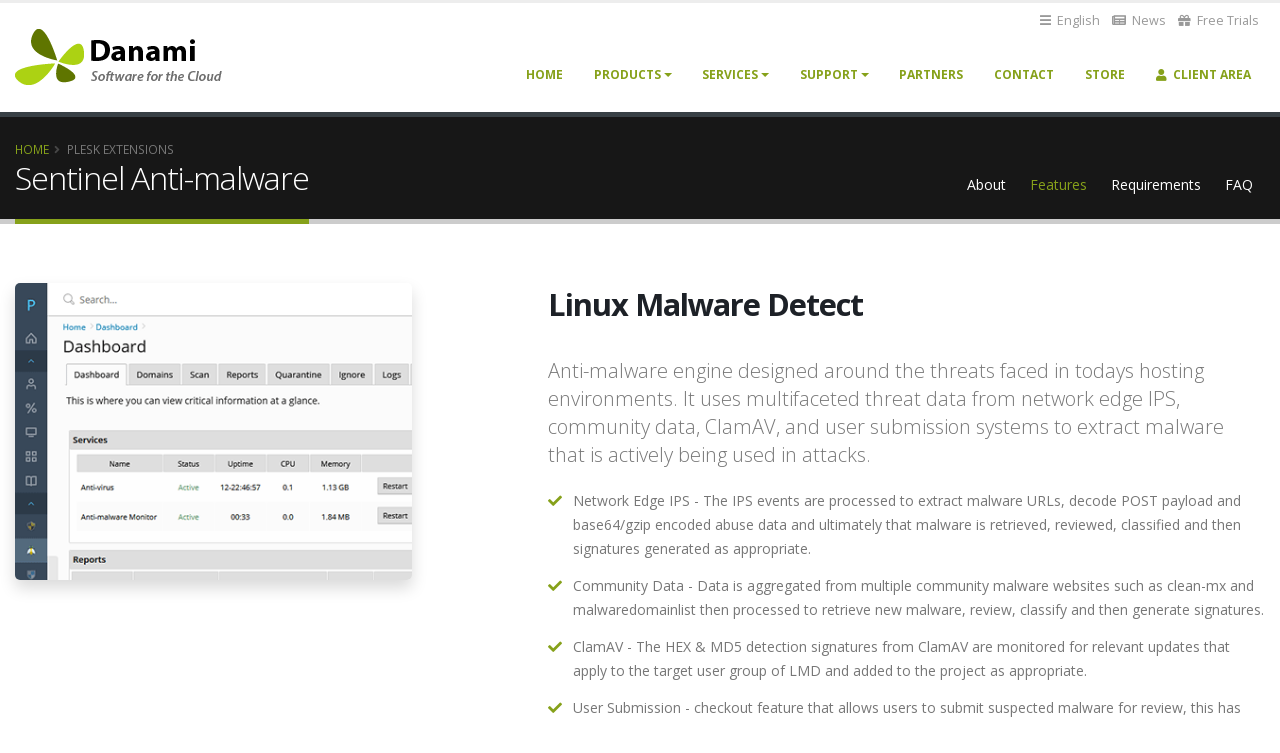

--- FILE ---
content_type: text/html; charset=utf-8
request_url: https://www.danami.com/products/plesk-extensions/sentinel-antimalware-features
body_size: 7073
content:
<!DOCTYPE html>
<html lang="en" xml:lang="en" xmlns="http://www.w3.org/1999/xhtml">
<head>
<meta charset="utf-8">
<meta http-equiv="X-UA-Compatible" content="IE=edge">
<title>Plesk Anti-malware Extension - Features | Danami</title>
<meta name="keywords" content="plesk anti-malware, plesk anti-virus, plesk extensions"/>
<meta name="description" content="With Sentinel Anti-malware, you get the open source standard for anti-malware scanning from Linux Malware Detect and ClamAV combined with a user friendly web interface designed specifically for the Plesk control panel. With support for real-time scanning, on-demand scanning, malware quarantine, automatic cleaning, domain monitoring, and multiple ignore options, Sentinel provides you with the most robust, extendable anti-malware solution anywhere.">
<meta name="viewport" content="width=device-width, initial-scale=1.0, minimum-scale=1.0">
<link href="https://fonts.googleapis.com/css?family=Open+Sans:300,400,600,700,800%7CShadows+Into+Light" rel="stylesheet" type="text/css">
<link rel="stylesheet" href="https://www.danami.com/vendor/bootstrap/css/bootstrap.min.css">
<link rel="stylesheet" href="https://www.danami.com/vendor/fontawesome-free/css/all.min.css">
<link rel="stylesheet" href="https://www.danami.com/vendor/animate/animate.min.css">
<link rel="stylesheet" href="https://www.danami.com/vendor/simple-line-icons/css/simple-line-icons.min.css">
<link rel="stylesheet" href="https://www.danami.com/vendor/owl.carousel/assets/owl.carousel.min.css">
<style>.owl-theme .owl-dots,.owl-theme .owl-nav{text-align:center;-webkit-tap-highlight-color:transparent}.owl-theme .owl-nav{margin-top:10px}.owl-theme .owl-nav [class*="owl-"]{color:#fff;font-size:14px;margin:5px;padding:4px 7px;background:#d6d6d6;display:inline-block;cursor:pointer;border-radius:3px}.owl-theme .owl-nav [class*="owl-"]:hover{background:#869791;color:#fff;text-decoration:none}.owl-theme .owl-nav .disabled{opacity:.5;cursor:default}.owl-theme .owl-nav.disabled+.owl-dots{margin-top:10px}.owl-theme .owl-dots .owl-dot{display:inline-block;zoom:1}.owl-theme .owl-dots .owl-dot span{width:10px;height:10px;margin:5px 7px;background:#d6d6d6;display:block;-webkit-backface-visibility:visible;transition:opacity .2s ease;border-radius:30px}.owl-theme .owl-dots .owl-dot.active span,.owl-theme .owl-dots .owl-dot:hover span{background:#869791}</style>
<link rel="stylesheet" href="https://www.danami.com/vendor/magnific-popup/magnific-popup.min.css">
<link rel="stylesheet" href="https://www.danami.com/vendor/cookieconsent/cookieconsent.min.css">
<link rel="stylesheet" href="https://www.danami.com/css/theme.css">
<link rel="stylesheet" href="https://www.danami.com/css/theme-elements.css">
<link rel="stylesheet" href="https://www.danami.com/css/skins/danami.css">
<link rel="stylesheet" href="https://www.danami.com/css/custom.css">
<script src="https://www.danami.com/vendor/modernizr/modernizr.min.js" type="text/psajs" data-pagespeed-orig-index="0"></script>
<script src="https://www.danami.com/vendor/jquery/jquery.min.js" type="text/psajs" data-pagespeed-orig-index="1"></script>
<script src="https://www.danami.com/vendor/bootstrap/js/bootstrap.bundle.min.js" type="text/psajs" data-pagespeed-orig-index="2"></script>
</head>
<body><noscript><meta HTTP-EQUIV="refresh" content="0;url='https://www.danami.com/products/plesk-extensions/sentinel-antimalware-features?PageSpeed=noscript'" /><style><!--table,div,span,font,p{display:none} --></style><div style="display:block">Please click <a href="https://www.danami.com/products/plesk-extensions/sentinel-antimalware-features?PageSpeed=noscript">here</a> if you are not redirected within a few seconds.</div></noscript>
<div class="body">
<header id="header" data-plugin-options='{"stickyEnabled": true, "stickyEnableOnBoxed": true, "stickyEnableOnMobile": true, "stickyStartAt": 57, "stickySetTop": "-57px", "stickyChangeLogo": true}'>
<div class="header-body">
<div class="header-container container">
<div class="header-row">
<div class="header-column">
<div class="header-row">
<div class="header-logo">
<a href="https://www.danami.com/">
<img alt="Danami" width="207" height="63" data-sticky-width="108" data-sticky-height="33" data-sticky-top="38" src="https://www.danami.com/img/logo.png">
</a>
</div>
</div>
</div>
<div class="header-column justify-content-end">
<div class="header-row">
<nav class="header-nav-top">
<ul class="nav nav-pills">
<li class="nav-item d-sm-block">
<a href="#" class="nav-link choose-language" data-toggle="popover" id="languageChooser">
<i class="fa fa-bars"></i> English </a>
<div id="languageChooserContent" class="hidden">
<ul>
<li><a href="https://www.danami.com/products/plesk-extensions/sentinel-antimalware-features?language=chinese">中文</a></li>
<li><a href="https://www.danami.com/products/plesk-extensions/sentinel-antimalware-features?language=dutch">Nederlands</a></li>
<li><a href="https://www.danami.com/products/plesk-extensions/sentinel-antimalware-features?language=english">English</a></li>
<li><a href="https://www.danami.com/products/plesk-extensions/sentinel-antimalware-features?language=french">Français</a></li>
<li><a href="https://www.danami.com/products/plesk-extensions/sentinel-antimalware-features?language=german">Deutsch</a></li>
<li><a href="https://www.danami.com/products/plesk-extensions/sentinel-antimalware-features?language=hungarian">Magyar</a></li>
<li><a href="https://www.danami.com/products/plesk-extensions/sentinel-antimalware-features?language=italian">Italiano</a></li>
<li><a href="https://www.danami.com/products/plesk-extensions/sentinel-antimalware-features?language=japanese">日本語</a></li>
<li><a href="https://www.danami.com/products/plesk-extensions/sentinel-antimalware-features?language=polish">Polski</a></li>
<li><a href="https://www.danami.com/products/plesk-extensions/sentinel-antimalware-features?language=portuguese-br">Português</a></li>
<li><a href="https://www.danami.com/products/plesk-extensions/sentinel-antimalware-features?language=russian">Русский</a></li>
<li><a href="https://www.danami.com/products/plesk-extensions/sentinel-antimalware-features?language=spanish">Español</a></li>
<li><a href="https://www.danami.com/products/plesk-extensions/sentinel-antimalware-features?language=swedish">Svenska</a></li>
<li><a href="https://www.danami.com/products/plesk-extensions/sentinel-antimalware-features?language=turkish">Türkçe</a></li>
</ul>
</div>
</li>
<li class="nav-item d-sm-block">
<a class="nav-link" href="https://www.danami.com/clients/announcements.php"><i class="fa fa-newspaper"></i> News</a>
</li>
<li class="nav-item d-sm-block">
<a class="nav-link" href="https://www.danami.com/clients/cart.php?gid=4"><i class="fa fa-gift"></i> Free Trials</a>
</li>
</ul>
</nav>
</div>
<div class="header-row">
<div class="header-nav">
<div class="header-nav-main header-nav-main-effect-1 header-nav-main-sub-effect-1">
<nav class="collapse">
<ul class="nav nav-pills" id="mainNav">
<li>
<a class="nav-link" href="/">Home</a>
</li>
<li class="dropdown">
<a class="dropdown-item dropdown-toggle" href="#">
Products </a>
<ul class="dropdown-menu">
<li>
<a class="dropdown-item" href="/products/plesk-extensions/warden-antispam-and-virus-protection">Warden Anti-spam and Virus Protection</a>
</li>
<li>
<a class="dropdown-item" href="/products/plesk-extensions/juggernaut-security-and-firewall">Juggernaut Security and Firewall</a>
</li>
<li>
<a class="dropdown-item" href="/products/plesk-extensions/sentinel-antimalware">Sentinel Anti-malware</a>
</li>
</ul>
</li>
<li class="dropdown">
<a class="dropdown-item dropdown-toggle" href="#">
Services </a>
<ul class="dropdown-menu">
<li>
<a class="dropdown-item" href="/services/per-incident-support">Per Incident Support</a>
</li>
<li>
<a class="dropdown-item" href="/services/installation-and-configuration">Installation and Configuration</a>
</li>
</ul>
</li>
<li class="dropdown">
<a href="/support" class="dropdown-item dropdown-toggle">Support</a>
<ul class="dropdown-menu">
<li>
<a class="dropdown-item" href="/clients/knowledgebase.php">Knowledgebase</a>
</li>
<li>
<a class="dropdown-item" href="https://docs.danami.com/">Documentation</a>
</li>
<li>
<a class="dropdown-item" href="/clients/supporttickets.php">Support Tickets</a>
</li>
<li>
<a class="dropdown-item" href="/installation">Installation</a>
</li>
</ul>
</li>
<li>
<a class="nav-link" href="/partners">Partners</a>
</li>
<li>
<a class="nav-link" href="/contact">Contact</a>
</li>
<li>
<a class="nav-link" href="/clients/cart.php">Store</a>
</li>
<li>
<a class="nav-link" href="/clients/clientarea.php"><i class="fa fa-user"></i>&nbsp;&nbsp;Client Area</a>
</li>
</ul>
</nav>
</div>
<button class="btn header-btn-collapse-nav" data-toggle="collapse" data-target=".header-nav-main nav">
<i class="fa fa-bars"></i>
</button>
</div>
</div>
</div>
</div>
</div>
</div>
</header>
<script type="text/psajs" data-pagespeed-orig-index="3">jQuery('#languageChooser').popover({container:'body',placement:'bottom',template:'<div class="popover language-popover" role="tooltip"><div class="arrow"></div><div class="popover-body"></div></div>',html:true,content:function(){return jQuery("#languageChooserContent").html();}});jQuery('body').on('click',function(e){jQuery('[data-toggle="popover"]').each(function(){if(!jQuery(this).is(e.target)&&jQuery(this).has(e.target).length===0&&jQuery('.popover').has(e.target).length===0){jQuery(this).popover('hide');}});});</script> <div role="main" class="main">
<section class="page-header">
<div class="container">
<div class="row">
<div class="col">
<ul class="breadcrumb">
<li><a href="/products">Home</a></li>
<li class="active">Plesk Extensions</li>
</ul>
</div>
</div>
<div class="row">
<div class="col">
<h1>Sentinel Anti-malware</h1>
</div>
</div>
</div>
</section>
<div class="sort-source-wrapper">
<div class="container">
<ul class="nav sort-source secondary float-md-right">
<li><a class="nav-link" href="/products/plesk-extensions/sentinel-antimalware">About</a></li>
<li class="active"><a class="nav-link" href="/products/plesk-extensions/sentinel-antimalware-features">Features</a></li>
<li><a class="nav-link" href="/products/plesk-extensions/sentinel-antimalware-requirements">Requirements</a></li>
<li><a class="nav-link" href="/products/plesk-extensions/sentinel-antimalware-faq">FAQ</a></li>
</ul>
</div>
</div>
<div class="container">
<div class="row">
<div class="col-md-4 mt-2 mb-2">
<a class="lightbox" title="Linux Malware Detect" href="/img/products/plesk-extensions/sentinel/screens/full/dashboard.png" data-plugin-options='{"type":"image"}'>
<img class="img-fluid mt-xl shadow rounded" src="/img/products/plesk-extensions/sentinel/screens/med/dashboard.png" alt="Linux Malware Detect" style="display:block;margin:0 auto">
</a>
</div>
<div class="col-md-7 offset-1 mt-2 mb-2">
<h2 class="mt-xl"><strong>Linux Malware Detect</strong></h2>
<p class="lead">
Anti-malware engine designed around the threats faced in todays hosting environments. It uses multifaceted threat data from network edge IPS, community data, ClamAV, and user submission systems to extract malware that is actively being used in attacks. </p>
<ul class="list list-icons list-primary">
<li><i class="fa fa-check"></i>Network Edge IPS - The IPS events are processed to extract malware URLs, decode POST payload and base64/gzip encoded abuse data and ultimately that malware is retrieved, reviewed, classified and then signatures generated as appropriate.</li>
<li><i class="fa fa-check"></i>Community Data - Data is aggregated from multiple community malware websites such as clean-mx and malwaredomainlist then processed to retrieve new malware, review, classify and then generate signatures.</li>
<li><i class="fa fa-check"></i>ClamAV - The HEX & MD5 detection signatures from ClamAV are monitored for relevant updates that apply to the target user group of LMD and added to the project as appropriate.</li>
<li><i class="fa fa-check"></i>User Submission - checkout feature that allows users to submit suspected malware for review, this has grown into a very popular feature and generates on average about 30-50 submissions per week.</li>
</ul>
</div>
</div>
<hr class="tall">
<div class="row">
<div class="col-md-7 mt-2 mb-2">
<h2 class="mt-xl"><strong>ClamAV Anti-virus</strong></h2>
<p class="lead">
The ClamAV® open source multi-threaded scanner daemon detects trojans, viruses, malware and other malicious threats. Extended signatures from Malware Expert provide ultimate detection of PHP based malware. </p>
<ul class="list list-icons list-primary">
<li><i class="fa fa-check"></i>Advanced database updater with support for scripted updates and digital signatures.</li>
<li><i class="fa fa-check"></i>The virus signatures are updated multiple times per day.</li>
<li><i class="fa fa-check"></i>Built-in support for various archive formats, including Zip, RAR, Dmg, Tar, Gzip, Bzip2, OLE2, Cabinet, CHM, BinHex, SIS and others.</li>
<li><i class="fa fa-check"></i>Built-in support for ELF executables and Portable Executable files packed with UPX, FSG, Petite, NsPack, wwpack32, MEW, Upack and obfuscated with SUE, Y0da Cryptor and others.</li>
</ul>
</div>
<div class="col-md-4 col-md-offset-1 mt-xl mt-2 mb-2">
<a class="lightbox" title="ClamAV Antivirus" href="/img/products/plesk-extensions/sentinel/screens/full/antivirus-settings.png" data-plugin-options='{"type":"image"}'>
<img class="img-fluid shadow rounded" src="/img/products/plesk-extensions/sentinel/screens/med/antivirus-settings.png" alt="ClamAV Antivirus" style="display:block;margin:0 auto">
</a>
</div>
</div>
<hr class="tall">
<div class="row">
<div class="col-md-4 mt-2 mb-2">
<a class="lightbox" title="Quarantine Malware" href="/img/products/plesk-extensions/sentinel/screens/full/quarantine_edit.png" data-plugin-options='{"type":"image"}'>
<img class="img-fluid shadow rounded" src="/img/products/plesk-extensions/sentinel/screens/med/quarantine.png" alt="Quarantine Malware" style="display:block;margin:0 auto">
</a>
</div>
<div class="col-md-7 offset-1 mt-2 mb-2">
<h2 class="mt-xl"><strong>Quarantine Malware</strong></h2>
<p class="lead">
Malware can be quatantined storing threats in a safe fashion with no permissions. You can optionally restore files to original path, owner and permissions. </p>
<ul class="list list-icons list-primary">
<li><i class="fa fa-check"></i>Quarantine queue that stores threats in a safe fashion with no permissions.</li>
<li><i class="fa fa-check"></i>Quarantine batching option to quarantine the results of a current or past scans.</li>
<li><i class="fa fa-check"></i>Quarantine restore option to restore files to original path, owner and permissions.</li>
<li><i class="fa fa-check"></i>View, edit, download or restore quarantined files using your web browser.</li>
</ul>
</div>
</div>
<hr class="tall">
<div class="row">
<div class="col-md-7 mt-2 mb-2">
<h2 class="mt-xl"><strong>Clean Infected Files</strong></h2>
<p class="lead">
Cleaner rules will attempt to remove malware injected strings. Supports base64 and gzinflate (base64 injected malware). After clean is performed it will be re-scanned and verify that the clean was successful. </p>
<ul class="list list-icons list-primary">
<li><i class="fa fa-check"></i>Cleaner rules to attempt removal of malware injected strings.</li>
<li><i class="fa fa-check"></i>Cleaner batching option to attempt cleaning of previous scan reports.</li>
<li><i class="fa fa-check"></i>Cleaner rules to remove base64 and gzinflate (base64 injected malware).</li>
</ul>
</div>
<div class="col-md-4 col-md-offset-1 mt-xl mt-2 mb-2">
<a class="lightbox" title="Clean Infected Files" href="/img/products/plesk-extensions/sentinel/screens/full/scan_report_action.png" data-plugin-options='{"type":"image"}'>
<img class="img-fluid mt-xl shadow rounded" src="/img/products/plesk-extensions/sentinel/screens/med/scan_report_action.png" alt="Clean Infected Files" style="display:block;margin:0 auto">
</a>
</div>
</div>
<hr class="tall">
<div class="row">
<div class="col-md-4 mt-2 mb-2">
<a class="lightbox" title="Real-time File Monitoring" href="/img/products/plesk-extensions/sentinel/screens/full/monitor_log.png" data-plugin-options='{"type":"image"}'>
<img class="img-fluid shadow rounded" src="/img/products/plesk-extensions/sentinel/screens/med/monitor_log.png" alt="Real-time File Monitoring" style="display:block;margin:0 auto">
</a>
</div>
<div class="col-md-7 offset-1 mt-2 mb-2">
<h2 class="mt-xl"><strong>Real-time Scanning</strong></h2>
<p class="lead">
Kernel based inotify real time file scanning of created/modified/moved files. Monitor your entire vhosts directory tree an instantly scan any changed files. All of its resources are inside kernel memory and has a very small cpu usage and userspace footprint in memory. </p>
<ul class="list list-icons list-primary">
<li><i class="fa fa-check"></i>Kernel based inotify real time file scanning of created / modified / moved files.</li>
<li><i class="fa fa-check"></i>Kernel inotify monitor that can take path data from STDIN or FILE.</li>
<li><i class="fa fa-check"></i>Kernel inotify monitor with dynamic sysctl limits for optimal performance.</li>
<li><i class="fa fa-check"></i>Kernel inotify alerting through daily and/or optional weekly reports.</li>
</ul>
</div>
</div>
<hr class="tall">
<div class="row">
<div class="col-md-7 mt-2 mb-2">
<h2 class="mt-xl"><strong>Signature updates</strong></h2>
<p class="lead">
Signatures are updated typically once per day or more frequently depending on incoming threat data, IPS malware extraction and other sources. Signatures are derived from tracking active in the wild threats that are currently circulating. Threat data includes Network Edge IPS, community, ClamAV, and user submissions. </p>
<ul class="list list-icons list-primary">
<li><i class="fa fa-check"></i>Signature updates are performed daily through the default cron.daily script.</li>
<li><i class="fa fa-check"></i>You can check for updates manually via the Sentinel interface or the command line using the --update option.</li>
<li><i class="fa fa-check"></i>RSS and XML data source is available for tracking malware threat updates.</li>
</ul>
</div>
<div class="col-md-4 col-md-offset-1 mt-xl mt-2 mb-2">
<a class="lightbox" title="Signature Updates" href="/img/products/plesk-extensions/sentinel/screens/full/signature-updates.png" data-plugin-options='{"type":"image"}'>
<img class="img-fluid mt-xl shadow rounded" src="/img/products/plesk-extensions/sentinel/screens/med/signature-updates.png" alt="Signature Updates" style="display:block;margin:0 auto">
</a>
</div>
</div>
<hr class="tall">
<div class="row">
<div class="col-md-4 mt-2 mb-2">
<a class="lightbox" title="Ignore Options" href="/img/products/plesk-extensions/sentinel/screens/full/ignore.png" data-plugin-options='{"type":"image"}'>
<img class="img-fluid shadow rounded" src="/img/products/plesk-extensions/sentinel/screens/med/ignore.png" alt="Ignore Options" style="display:block;margin:0 auto">
</a>
</div>
<div class="col-md-7 offset-1 mt-2 mb-2">
<h2 class="mt-xl"><strong>Ignore Options</strong></h2>
<p class="lead">
Sentinel gives you multiple options to minimize any false positives. Ignore specific paths, file extensions or whitelist bad signatures with just a few clicks. </p>
<ul class="list list-icons list-primary">
<li><i class="fa fa-check"></i>Ignore specific paths from malware scanning.</li>
<li><i class="fa fa-check"></i>Ignore specific file extensions from malware scanning.</li>
<li><i class="fa fa-check"></i>Ignore specific signatures from triggering false positives.</li>
<li><i class="fa fa-check"></i>Regular expression support for excluding certain files from scanning.</li>
</ul>
</div>
</div>
<hr class="tall">
<div class="row">
<div class="col-md-7 mt-2 mb-2">
<h2 class="mt-xl"><strong>On-demand Scanning</strong></h2>
<p class="lead">
Sentinel allow you scan a domains web folder with just a few clicks. The scan can automatically quarantine detected threats (if enabled) or allow you to quarantine, clean malware or email a report the the customer. </p>
<ul class="list list-icons list-primary">
<li><i class="fa fa-check"></i>MD5 file hash detection for quick threat identification.</li>
<li><i class="fa fa-check"></i>HEX based pattern matching for identifying threat variants.</li>
<li><i class="fa fa-check"></i>Statistical analysis component for detection of obfuscated threats.</li>
<li><i class="fa fa-check"></i>HTTP upload scanning through mod_security2 inspectFile hook.</li>
<li><i class="fa fa-check"></i>Integrated detection of ClamAV to use as scanner engine for improved performance.</li>
<li><i class="fa fa-check"></i>Scan-recent option to scan only files that have been added/changed in the number of days that you choose.</li>
<li><i class="fa fa-check"></i>Scan using regular expression options to include or exclude matching files.</li>
</ul>
</div>
<div class="col-md-4 col-md-offset-1 mt-xl mt-2 mb-2">
<a class="lightbox" title="On-demand Scanning" href="/img/products/plesk-extensions/sentinel/screens/full/scan.png" data-plugin-options='{"type":"image"}'>
<img class="img-fluid mt-xl shadow rounded" src="/img/products/plesk-extensions/sentinel/screens/med/scan.png" alt="On-demand Scanning" style="display:block;margin:0 auto">
</a>
</div>
</div>
<hr class="tall">
<div class="row">
<div class="col-md-4 mt-2 mb-2">
<a class="lightbox" title="Ignore Options" href="/img/products/plesk-extensions/sentinel/screens/full/domain_monitoring.png" data-plugin-options='{"type":"image"}'>
<img class="img-fluid shadow rounded" src="/img/products/plesk-extensions/sentinel/screens/med/domain_monitoring.png" alt="Ignore Options" style="display:block;margin:0 auto">
</a>
</div>
<div class="col-md-7 offset-1 mt-2 mb-2">
<h2 class="mt-xl"><strong>Domain monitoring</strong></h2>
<p class="lead">
Sentinel allows you to check the blacklist status of your domains using the Google Web Risk API. </p>
<ul class="list list-icons list-primary">
<li><i class="fa fa-check"></i>Run a nightly, weekly, or monthly check on your domains and get notified by email when a domain gets blacklisted.</li>
<li><i class="fa fa-check"></i>View the threat type and platform that is reported back by the Google Web Risk API.</li>
<li><i class="fa fa-check"></i>View a full history of every check so you can see exactly when a domain was compromised.</li>
<li><i class="fa fa-check"></i>Enable or disable notifications for administrators, resellers, or clients.</li>
</ul>
</div>
</div>
</div>
<section class="call-to-action call-to-action-default with-button-arrow call-to-action-in-footer">
<div class="container">
<div class="row">
<div class="col-sm-9 col-lg-9">
<div class="call-to-action-content">
<h3><strong>Protect your server with Sentinel Anti-malware now!</strong></h3>
</div>
</div>
<div class="col-sm-3 col-lg-3">
<div class="call-to-action-btn">
<a href="https://www.danami.com/clients/cart.php?gid=1" class="btn btn-lg btn-primary">Buy Now!</a><span class="arrow hlb d-none d-md-block" data-appear-animation="rotateInUpLeft" style="left:110%;top:-40px"></span>
</div>
</div>
</div>
</div>
</section>
</div> <footer class="short" id="footer">
<div class="container">
<div class="row">
<div class="col-md-9">
<h4>About Danami </h4>
<p>We offer a range of very affordable software products developed for the success of your business. Whether you already run a growing web business or merely wish to manage your first server, we have the right solution for you.<br/><a href="https://www.danami.com/about" class="btn-flat btn-xs">View more</a>
<i class="fa fa-arrow-right"></i></p>
<hr class="light">
<div class="row">
<div class="col-md-3">
<h5>Navigation</h5>
<ul class="list list-icons list-icons-sm">
<li><i class="fa fa-caret-right"></i>
<a href="https://www.danami.com/products">Products</a>
</li>
<li><i class="fa fa-caret-right"></i>
<a href="https://www.danami.com/services">Services</a></li>
<li><i class="fa fa-caret-right"></i>
<a href="https://www.danami.com/support">Support</a></li>
<li><i class="fa fa-caret-right"></i>
<a href="https://www.danami.com/clients/cart.php">Store</a></li>
<li><i class="fa fa-caret-right"></i><a href="https://www.danami.com/contact">Contact</a></li>
<li><i class="fa fa-caret-right"></i> <a href="https://www.danami.com/clients/clientarea.php">Client Area</a>
</li>
</ul>
</div>
<div class="col-md-3">
<h5>Support</h5>
<ul class="list list-icons list-icons-sm">
<li><i class="fa fa-caret-right"></i>
<a href="https://www.danami.com/installation">Installation</a></li>
<li><i class="fa fa-caret-right"></i>
<a href="https://www.danami.com/clients/knowledgebase.php">Knowledgebase</a></li>
<li><i class="fa fa-caret-right"></i>
<a href="https://docs.danami.com/">Documentation</a></li>
<li><i class="fa fa-caret-right"></i>
<a href="https://www.danami.com/clients/supporttickets.php">Support Tickets</a></li>
</ul>
</div>
<div class="col-md-3">
<h5>Extra</h5>
<ul class="list list-icons list-icons-sm">
<li><i class="fa fa-caret-right"></i><a href="https://www.danami.com/clients/announcements.php">News</a></li>
<li><i class="fa fa-caret-right"></i><a href="https://www.danami.com/clients/cart.php?gid=4">Free Trials</a></li>
<li><i class="fa fa-caret-right"></i> <a href="https://www.danami.com/sitemap">Sitemap</a></li>
</ul>
</div>
<div class="col-md-3">
<h5>Policies</h5>
<ul class="list list-icons list-icons-sm">
<li><i class="fa fa-caret-right"></i>
<a href="https://www.danami.com/legal/terms-of-service">Terms of Service</a></li>
<li><i class="fa fa-caret-right"></i>
<a href="https://www.danami.com/legal/licensing-terms">Licensing Terms</a></li>
<li><i class="fa fa-caret-right"></i>
<a href="https://www.danami.com/legal/privacy-policy">Privacy Policy</a></li>
</ul>
</div>
</div>
</div>
<div class="col-md-3">
<h5 class="short">Contact</h5>
<span class="phone">+ 1 (587) 769-1351</span>
<ul class="list icons list-unstyled push-top">
<li><i class="fa fa-money"></i> <strong>Currency</strong><br/>
<form method="get" id="currencyform" name="currencyform" accept-charset="utf-8">
<select name="currency" title="Change Currency" style="width:100px" onchange="currencyform.submit()">
<option value="" selected="selected">Currency</option>
<option value="1">USD</option>
<option value="2">CAD</option>
</select> </form>
</li>
</ul>
</div>
</div>
</div>
<div class="footer-copyright">
<div class="container">
<div class="row">
<div class="col-md-1">
<a href="https://www.danami.com/index" class="logo">
<img alt="Danami" class="img-responsive" width="80" height="80" src="https://www.danami.com/img/logos/logo-footer.png">
</a>
</div>
<div class="col-md-7">
<p>&copy; Copyright 2026. All Rights Reserved.</p>
</div>
<div class="col-md-4">
<img src="https://www.danami.com/img/logos/payment_options.png" width="269" height="49" alt="Visa, Mastercard, American Express, PayPal" title="Visa, Mastercard, American Express, PayPal"/>
</div>
</div>
</div>
</div>
</footer>
<script async src="https://www.googletagmanager.com/gtag/js?id=G-PGRCZBXYDX" type="text/psajs" data-pagespeed-orig-index="4"></script>
<script type="text/psajs" data-pagespeed-orig-index="5">window.dataLayer=window.dataLayer||[];function gtag(){dataLayer.push(arguments);}gtag('js',new Date());gtag('config','G-PGRCZBXYDX');</script></div>
<script data-pagespeed-orig-type="text/javascript" type="text/psajs" data-pagespeed-orig-index="6">var Tawk_API=Tawk_API||{},Tawk_LoadStart=new Date();(function(){var s1=document.createElement("script"),s0=document.getElementsByTagName("script")[0];s1.async=true;s1.src='https://embed.tawk.to/5ce16e25d07d7e0c639453a6/default';s1.charset='UTF-8';s1.setAttribute('crossorigin','*');s0.parentNode.insertBefore(s1,s0);})();</script>
<script src="https://www.danami.com/vendor/jquery.appear/jquery.appear.min.js" type="text/psajs" data-pagespeed-orig-index="7"></script>
<script src="https://www.danami.com/vendor/jquery.easing/jquery.easing.min.js" type="text/psajs" data-pagespeed-orig-index="8"></script>
<script src="https://www.danami.com/vendor/jquery.cookie/jquery.cookie.min.js" type="text/psajs" data-pagespeed-orig-index="9"></script>
<script src="https://www.danami.com/vendor/common/common.min.js" type="text/psajs" data-pagespeed-orig-index="10"></script>
<script src="https://www.danami.com/vendor/jquery.validation/jquery.validate.min.js" type="text/psajs" data-pagespeed-orig-index="11"></script>
<script src="https://www.danami.com/vendor/jquery.lazyload/jquery.lazyload.min.js" type="text/psajs" data-pagespeed-orig-index="12"></script>
<script src="https://www.danami.com/vendor/isotope/jquery.isotope.min.js" type="text/psajs" data-pagespeed-orig-index="13"></script>
<script src="https://www.danami.com/vendor/owl.carousel/owl.carousel.min.js" type="text/psajs" data-pagespeed-orig-index="14"></script>
<script src="https://www.danami.com/vendor/magnific-popup/jquery.magnific-popup.min.js" type="text/psajs" data-pagespeed-orig-index="15"></script>
<script src="https://www.danami.com/vendor/cookieconsent/cookieconsent.min.js" type="text/psajs" data-pagespeed-orig-index="16"></script>
<script src="https://www.danami.com/js/theme.js" type="text/psajs" data-pagespeed-orig-index="17"></script>
<script src="https://www.danami.com/js/theme.init.js" type="text/psajs" data-pagespeed-orig-index="18"></script>
<script type="text/javascript" src="/pagespeed_static/js_defer.I4cHjq6EEP.js"></script></body>
</html>


--- FILE ---
content_type: text/css
request_url: https://www.danami.com/css/custom.css
body_size: 541
content:
/* Add here all your CSS customizations */
.container {
    max-width: 1280px;
}

.feature-box .feature-box-icon {
    background: #F0F0F0;
}

/* Custom Map */
section.section-custom-map {
    background: none;
    padding: 129px 0 0;
    margin: 20px 0 0;
    border: 0;
}

.slider-container .main-label {
    color: #FFF;
    font-size: 62px;
    line-height: 62px;
    font-weight: 800;
    padding: 0px 0px 10px;
    text-shadow: 2px 2px 4px rgba(0, 0, 0, 0.15);
}

.hidden {
    display: none !important;
}

.language-popover {
    max-width: 450px;
    width: 100%;
    background-color: rgba(20, 20, 20, 0.98);
    background-image: none;
    background-repeat: no-repeat;
    font-size: 0.8em;
}
.language-popover.popover.bottom > .arrow:after {
    border-bottom-color: rgba(20, 20, 20, 0.97);
}
.language-popover .popover-body ul {
    margin: 6px 0 14px 0;
    padding: 0;
    max-width: 400px;
    list-style-type: none;
    overflow: hidden;
}
.language-popover .popover-body li {
    float: left;
    display: inline;
    padding: 0 20px 0 40px;
    width: 33.333%;
    line-height: 2em;
}
.language-popover .popover-body li a {
    color: #f2f2f2;
}

@media (max-width: 480px) {
    .language-popover {
        max-width: 250px;
        background-position: -50px 0;
    }
    .language-popover .popover-body li {
        padding: 0 20px;
        width: 50%;
    }
}

#header .header-nav-top .nav > li > a, #header .header-nav-top .nav > li > span {
    padding: 6px 6px;
}

.required {
    color: #d02d4b;
}